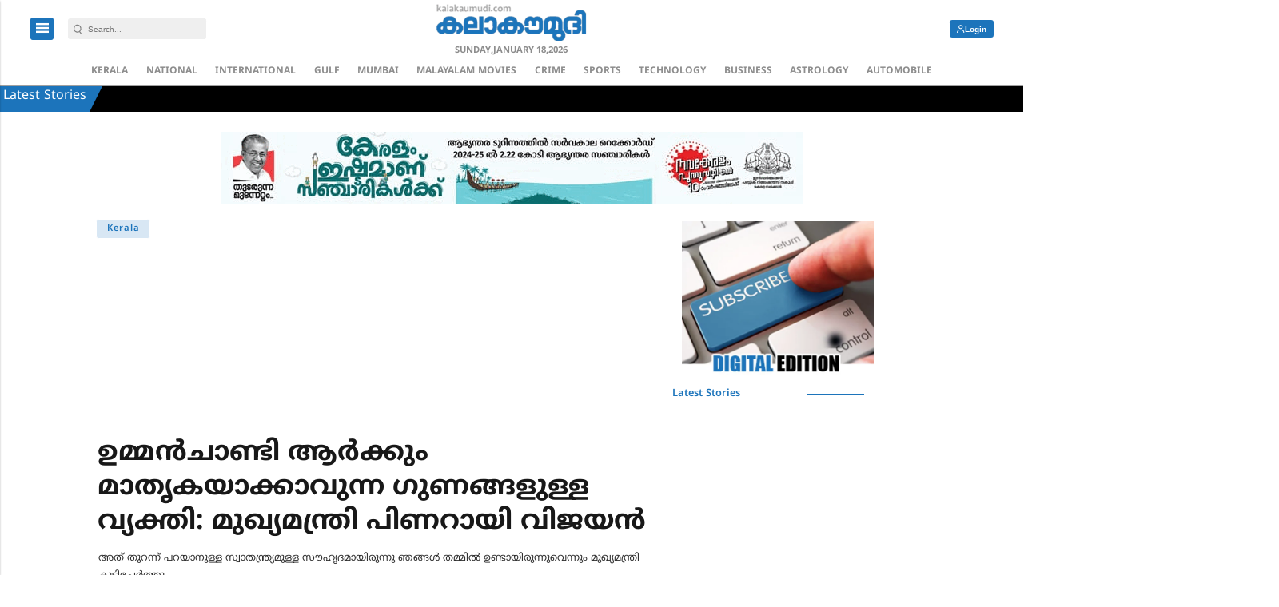

--- FILE ---
content_type: text/html; charset=utf-8
request_url: https://www.google.com/recaptcha/api2/aframe
body_size: -86
content:
<!DOCTYPE HTML><html><head><meta http-equiv="content-type" content="text/html; charset=UTF-8"></head><body><script nonce="ugaXMdjxDcuM39hjqwNZ3g">/** Anti-fraud and anti-abuse applications only. See google.com/recaptcha */ try{var clients={'sodar':'https://pagead2.googlesyndication.com/pagead/sodar?'};window.addEventListener("message",function(a){try{if(a.source===window.parent){var b=JSON.parse(a.data);var c=clients[b['id']];if(c){var d=document.createElement('img');d.src=c+b['params']+'&rc='+(localStorage.getItem("rc::a")?sessionStorage.getItem("rc::b"):"");window.document.body.appendChild(d);sessionStorage.setItem("rc::e",parseInt(sessionStorage.getItem("rc::e")||0)+1);localStorage.setItem("rc::h",'1768727019167');}}}catch(b){}});window.parent.postMessage("_grecaptcha_ready", "*");}catch(b){}</script></body></html>